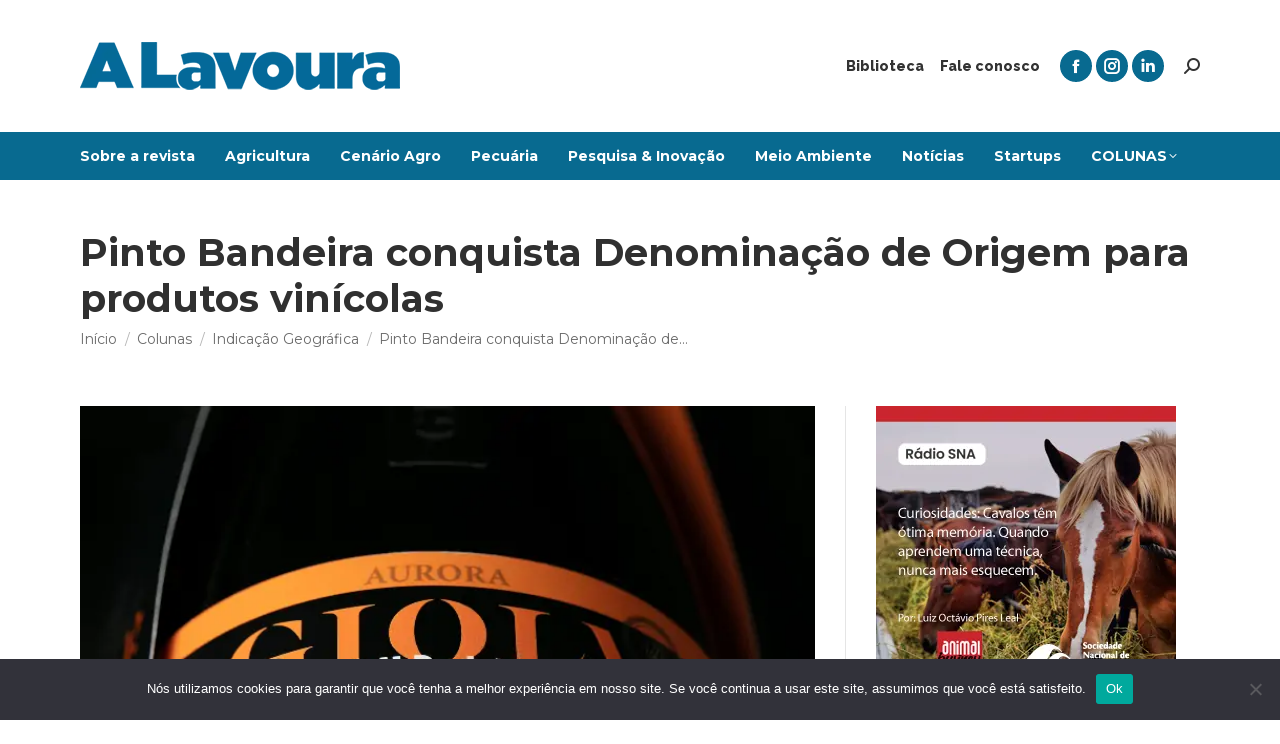

--- FILE ---
content_type: text/html; charset=UTF-8
request_url: https://alavoura.com.br/colunas/indicacao-geografica/pinto-bandeira-conquista-denominacao-de-origem-para-produtos-vinicolas/
body_size: 23171
content:
<!DOCTYPE html>
<!--[if !(IE 6) | !(IE 7) | !(IE 8)  ]><!--><html lang="pt-BR" class="no-js">
<!--<![endif]--><head><meta charset="UTF-8" /><link rel="preconnect" href="https://fonts.gstatic.com/" crossorigin /><meta name="viewport" content="width=device-width, initial-scale=1, maximum-scale=1, user-scalable=0"/><meta name="theme-color" content="#086a90"/><link rel="profile" href="https://gmpg.org/xfn/11" /><meta name='robots' content='index, follow, max-image-preview:large, max-snippet:-1, max-video-preview:-1' /><title>Pinto Bandeira conquista Denominação de Origem para produtos vinícolas - A Lavoura</title><link rel="canonical" href="https://alavoura.com.br/colunas/indicacao-geografica/pinto-bandeira-conquista-denominacao-de-origem-para-produtos-vinicolas/" /><meta property="og:locale" content="pt_BR" /><meta property="og:type" content="article" /><meta property="og:title" content="Pinto Bandeira conquista Denominação de Origem para produtos vinícolas - A Lavoura" /><meta property="og:description" content="Com uvas cultivadas a 730 metros de altitude, Aurora Extra Brut Pinto Bandeira e Gioia Sur Lie Nature passarão a ter o selo O Brasil conquistou a sua segunda Denominação de Origem (DO) para produtos vinícolas, sendo a única no Hemisfério Sul a ter uma certificação exclusiva para espumantes. A aguardada DO Altos de Pinto&hellip;" /><meta property="og:url" content="https://alavoura.com.br/colunas/indicacao-geografica/pinto-bandeira-conquista-denominacao-de-origem-para-produtos-vinicolas/" /><meta property="og:site_name" content="A Lavoura" /><meta property="article:publisher" content="https://www.facebook.com/revista.alavoura/" /><meta property="article:published_time" content="2022-12-07T23:13:08+00:00" /><meta property="og:image" content="https://alavoura.com.br/wp-content/uploads/2022/12/4-IMG_002_fotor.jpg" /><meta property="og:image:width" content="700" /><meta property="og:image:height" content="442" /><meta property="og:image:type" content="image/jpeg" /><meta name="author" content="Andre Casagrande" /><meta name="twitter:card" content="summary_large_image" /><meta name="twitter:label1" content="Escrito por" /><meta name="twitter:data1" content="Andre Casagrande" /><meta name="twitter:label2" content="Est. tempo de leitura" /><meta name="twitter:data2" content="4 minutos" /> <script type="application/ld+json" class="yoast-schema-graph">{"@context":"https://schema.org","@graph":[{"@type":"Article","@id":"https://alavoura.com.br/colunas/indicacao-geografica/pinto-bandeira-conquista-denominacao-de-origem-para-produtos-vinicolas/#article","isPartOf":{"@id":"https://alavoura.com.br/colunas/indicacao-geografica/pinto-bandeira-conquista-denominacao-de-origem-para-produtos-vinicolas/"},"author":{"name":"Andre Casagrande","@id":"https://alavoura.com.br/#/schema/person/ce1a830e4a42b7050282159e53fe299a"},"headline":"Pinto Bandeira conquista Denominação de Origem para produtos vinícolas","datePublished":"2022-12-07T23:13:08+00:00","mainEntityOfPage":{"@id":"https://alavoura.com.br/colunas/indicacao-geografica/pinto-bandeira-conquista-denominacao-de-origem-para-produtos-vinicolas/"},"wordCount":807,"image":{"@id":"https://alavoura.com.br/colunas/indicacao-geografica/pinto-bandeira-conquista-denominacao-de-origem-para-produtos-vinicolas/#primaryimage"},"thumbnailUrl":"https://alavoura.com.br/wp-content/uploads/2022/12/4-IMG_002_fotor.jpg","keywords":["espumante","Produção de vinhos","Uvas","vinhedo"],"articleSection":["Indicação Geográfica"],"inLanguage":"pt-BR"},{"@type":"WebPage","@id":"https://alavoura.com.br/colunas/indicacao-geografica/pinto-bandeira-conquista-denominacao-de-origem-para-produtos-vinicolas/","url":"https://alavoura.com.br/colunas/indicacao-geografica/pinto-bandeira-conquista-denominacao-de-origem-para-produtos-vinicolas/","name":"Pinto Bandeira conquista Denominação de Origem para produtos vinícolas - A Lavoura","isPartOf":{"@id":"https://alavoura.com.br/#website"},"primaryImageOfPage":{"@id":"https://alavoura.com.br/colunas/indicacao-geografica/pinto-bandeira-conquista-denominacao-de-origem-para-produtos-vinicolas/#primaryimage"},"image":{"@id":"https://alavoura.com.br/colunas/indicacao-geografica/pinto-bandeira-conquista-denominacao-de-origem-para-produtos-vinicolas/#primaryimage"},"thumbnailUrl":"https://alavoura.com.br/wp-content/uploads/2022/12/4-IMG_002_fotor.jpg","datePublished":"2022-12-07T23:13:08+00:00","author":{"@id":"https://alavoura.com.br/#/schema/person/ce1a830e4a42b7050282159e53fe299a"},"breadcrumb":{"@id":"https://alavoura.com.br/colunas/indicacao-geografica/pinto-bandeira-conquista-denominacao-de-origem-para-produtos-vinicolas/#breadcrumb"},"inLanguage":"pt-BR","potentialAction":[{"@type":"ReadAction","target":["https://alavoura.com.br/colunas/indicacao-geografica/pinto-bandeira-conquista-denominacao-de-origem-para-produtos-vinicolas/"]}]},{"@type":"ImageObject","inLanguage":"pt-BR","@id":"https://alavoura.com.br/colunas/indicacao-geografica/pinto-bandeira-conquista-denominacao-de-origem-para-produtos-vinicolas/#primaryimage","url":"https://alavoura.com.br/wp-content/uploads/2022/12/4-IMG_002_fotor.jpg","contentUrl":"https://alavoura.com.br/wp-content/uploads/2022/12/4-IMG_002_fotor.jpg","width":700,"height":442,"caption":"Crédito: Vinícola Aurora, divulgação"},{"@type":"BreadcrumbList","@id":"https://alavoura.com.br/colunas/indicacao-geografica/pinto-bandeira-conquista-denominacao-de-origem-para-produtos-vinicolas/#breadcrumb","itemListElement":[{"@type":"ListItem","position":1,"name":"Início","item":"https://alavoura.com.br/"},{"@type":"ListItem","position":2,"name":"A Lavoura &#8211; Matérias recentes","item":"https://alavoura.com.br/materias-recentes/"},{"@type":"ListItem","position":3,"name":"Pinto Bandeira conquista Denominação de Origem para produtos vinícolas"}]},{"@type":"WebSite","@id":"https://alavoura.com.br/#website","url":"https://alavoura.com.br/","name":"A Lavoura","description":"Inteligência em agronegócio desde 1897","potentialAction":[{"@type":"SearchAction","target":{"@type":"EntryPoint","urlTemplate":"https://alavoura.com.br/?s={search_term_string}"},"query-input":{"@type":"PropertyValueSpecification","valueRequired":true,"valueName":"search_term_string"}}],"inLanguage":"pt-BR"},{"@type":"Person","@id":"https://alavoura.com.br/#/schema/person/ce1a830e4a42b7050282159e53fe299a","name":"Andre Casagrande","image":{"@type":"ImageObject","inLanguage":"pt-BR","@id":"https://alavoura.com.br/#/schema/person/image/","url":"https://secure.gravatar.com/avatar/346173c16672595ae3525a667ace651d03b58751f52d2f7deeca773cdd0fb35f?s=96&d=mm&r=g","contentUrl":"https://secure.gravatar.com/avatar/346173c16672595ae3525a667ace651d03b58751f52d2f7deeca773cdd0fb35f?s=96&d=mm&r=g","caption":"Andre Casagrande"},"url":"https://alavoura.com.br/author/andrecgrande/"}]}</script> <link rel='dns-prefetch' href='//www.googletagmanager.com' /><link rel='dns-prefetch' href='//fonts.googleapis.com' /><link rel='dns-prefetch' href='//pagead2.googlesyndication.com' /><link rel="alternate" type="application/rss+xml" title="Feed para A Lavoura &raquo;" href="https://alavoura.com.br/feed/" /><link rel="alternate" type="application/rss+xml" title="Feed de comentários para A Lavoura &raquo;" href="https://alavoura.com.br/comments/feed/" /><link rel="alternate" title="oEmbed (JSON)" type="application/json+oembed" href="https://alavoura.com.br/wp-json/oembed/1.0/embed?url=https%3A%2F%2Falavoura.com.br%2Fcolunas%2Findicacao-geografica%2Fpinto-bandeira-conquista-denominacao-de-origem-para-produtos-vinicolas%2F" /><link rel="alternate" title="oEmbed (XML)" type="text/xml+oembed" href="https://alavoura.com.br/wp-json/oembed/1.0/embed?url=https%3A%2F%2Falavoura.com.br%2Fcolunas%2Findicacao-geografica%2Fpinto-bandeira-conquista-denominacao-de-origem-para-produtos-vinicolas%2F&#038;format=xml" /> <script>WebFontConfig={google:{families:["Raleway:400,600,700,800","Open Sans:400,600,700","Montserrat:400,600,700&display=swap"]}};if ( typeof WebFont === "object" && typeof WebFont.load === "function" ) { WebFont.load( WebFontConfig ); }</script><script data-optimized="1" src="https://alavoura.com.br/wp-content/plugins/litespeed-cache/assets/js/webfontloader.min.js"></script><link data-optimized="2" rel="stylesheet" href="https://alavoura.com.br/wp-content/litespeed/css/49a901fb117d1611a1d72d9dceb11d55.css?ver=91517" /> <script src="https://alavoura.com.br/wp-includes/js/jquery/jquery.min.js" id="jquery-core-js"></script> <script id="cookie-notice-front-js-before">var cnArgs = {"ajaxUrl":"https:\/\/alavoura.com.br\/wp-admin\/admin-ajax.php","nonce":"c513be2399","hideEffect":"fade","position":"bottom","onScroll":false,"onScrollOffset":100,"onClick":false,"cookieName":"cookie_notice_accepted","cookieTime":2592000,"cookieTimeRejected":2592000,"globalCookie":false,"redirection":false,"cache":true,"revokeCookies":false,"revokeCookiesOpt":"automatic"};

//# sourceURL=cookie-notice-front-js-before</script> <script id="dt-above-fold-js-extra">var dtLocal = {"themeUrl":"https://alavoura.com.br/wp-content/themes/dt-the7","passText":"Para ver esse post protegido, insira a senha abaixo:","moreButtonText":{"loading":"Carregando...","loadMore":"Veja mais"},"postID":"29122","ajaxurl":"https://alavoura.com.br/wp-admin/admin-ajax.php","REST":{"baseUrl":"https://alavoura.com.br/wp-json/the7/v1","endpoints":{"sendMail":"/send-mail"}},"contactMessages":{"required":"One or more fields have an error. Please check and try again.","terms":"Please accept the privacy policy.","fillTheCaptchaError":"Please, fill the captcha."},"captchaSiteKey":"","ajaxNonce":"04a4cbeaa8","pageData":"","themeSettings":{"smoothScroll":"off","lazyLoading":false,"desktopHeader":{"height":180},"ToggleCaptionEnabled":"disabled","ToggleCaption":"Navega\u00e7\u00e3o","floatingHeader":{"showAfter":140,"showMenu":false,"height":70,"logo":{"showLogo":true,"html":"\u003Cimg class=\" preload-me\" src=\"https://alavoura.com.br/wp-content/uploads/2018/07/alavoura-logo-280-1.png\" srcset=\"https://alavoura.com.br/wp-content/uploads/2018/07/alavoura-logo-280-1.png 280w\" width=\"280\" height=\"42\"   sizes=\"280px\" alt=\"A Lavoura\" /\u003E","url":"https://alavoura.com.br/"}},"topLine":{"floatingTopLine":{"logo":{"showLogo":false,"html":""}}},"mobileHeader":{"firstSwitchPoint":990,"secondSwitchPoint":700,"firstSwitchPointHeight":60,"secondSwitchPointHeight":60,"mobileToggleCaptionEnabled":"disabled","mobileToggleCaption":"Menu"},"stickyMobileHeaderFirstSwitch":{"logo":{"html":"\u003Cimg class=\" preload-me\" src=\"https://alavoura.com.br/wp-content/uploads/2018/07/alavoura-logo-280.png\" srcset=\"https://alavoura.com.br/wp-content/uploads/2018/07/alavoura-logo-280.png 280w\" width=\"280\" height=\"42\"   sizes=\"280px\" alt=\"A Lavoura\" /\u003E"}},"stickyMobileHeaderSecondSwitch":{"logo":{"html":"\u003Cimg class=\" preload-me\" src=\"https://alavoura.com.br/wp-content/uploads/2018/07/alavoura-logo-280.png\" srcset=\"https://alavoura.com.br/wp-content/uploads/2018/07/alavoura-logo-280.png 280w\" width=\"280\" height=\"42\"   sizes=\"280px\" alt=\"A Lavoura\" /\u003E"}},"sidebar":{"switchPoint":990},"boxedWidth":"1280px"},"VCMobileScreenWidth":"768"};
var dtShare = {"shareButtonText":{"facebook":"Facebook","twitter":"Share on X","pinterest":"Pin it","linkedin":"Linkedin","whatsapp":"Share on Whatsapp"},"overlayOpacity":"85"};
//# sourceURL=dt-above-fold-js-extra</script> 
 <script src="https://www.googletagmanager.com/gtag/js?id=GT-MRQFRMV" id="google_gtagjs-js" async></script> <script id="google_gtagjs-js-after">window.dataLayer = window.dataLayer || [];function gtag(){dataLayer.push(arguments);}
gtag("set","linker",{"domains":["alavoura.com.br"]});
gtag("js", new Date());
gtag("set", "developer_id.dZTNiMT", true);
gtag("config", "GT-MRQFRMV");
//# sourceURL=google_gtagjs-js-after</script> <script></script><link rel="https://api.w.org/" href="https://alavoura.com.br/wp-json/" /><link rel="alternate" title="JSON" type="application/json" href="https://alavoura.com.br/wp-json/wp/v2/posts/29122" /><link rel="EditURI" type="application/rsd+xml" title="RSD" href="https://alavoura.com.br/xmlrpc.php?rsd" /><link rel='shortlink' href='https://alavoura.com.br/?p=29122' /><meta name="generator" content="Site Kit by Google 1.168.0" /><script>document.createElement( "picture" );if(!window.HTMLPictureElement && document.addEventListener) {window.addEventListener("DOMContentLoaded", function() {var s = document.createElement("script");s.src = "https://alavoura.com.br/wp-content/plugins/webp-express/js/picturefill.min.js";document.body.appendChild(s);});}</script> <meta name="google-adsense-platform-account" content="ca-host-pub-2644536267352236"><meta name="google-adsense-platform-domain" content="sitekit.withgoogle.com"><meta name="generator" content="Powered by WPBakery Page Builder - drag and drop page builder for WordPress."/> <script async src="https://pagead2.googlesyndication.com/pagead/js/adsbygoogle.js?client=ca-pub-6491185609744094&amp;host=ca-host-pub-2644536267352236" crossorigin="anonymous"></script> <meta name="generator" content="Powered by Slider Revolution 6.7.38 - responsive, Mobile-Friendly Slider Plugin for WordPress with comfortable drag and drop interface." /> <script type="text/javascript" id="the7-loader-script">document.addEventListener("DOMContentLoaded", function(event) {
	var load = document.getElementById("load");
	if(!load.classList.contains('loader-removed')){
		var removeLoading = setTimeout(function() {
			load.className += " loader-removed";
		}, 300);
	}
});</script> <link rel="icon" href="https://alavoura.com.br/wp-content/uploads/2018/10/cropped-favicon_ps-32x32.png" sizes="32x32" /><link rel="icon" href="https://alavoura.com.br/wp-content/uploads/2018/10/cropped-favicon_ps-192x192.png" sizes="192x192" /><link rel="apple-touch-icon" href="https://alavoura.com.br/wp-content/uploads/2018/10/cropped-favicon_ps-180x180.png" /><meta name="msapplication-TileImage" content="https://alavoura.com.br/wp-content/uploads/2018/10/cropped-favicon_ps-270x270.png" /> <script>function setREVStartSize(e){
			//window.requestAnimationFrame(function() {
				window.RSIW = window.RSIW===undefined ? window.innerWidth : window.RSIW;
				window.RSIH = window.RSIH===undefined ? window.innerHeight : window.RSIH;
				try {
					var pw = document.getElementById(e.c).parentNode.offsetWidth,
						newh;
					pw = pw===0 || isNaN(pw) || (e.l=="fullwidth" || e.layout=="fullwidth") ? window.RSIW : pw;
					e.tabw = e.tabw===undefined ? 0 : parseInt(e.tabw);
					e.thumbw = e.thumbw===undefined ? 0 : parseInt(e.thumbw);
					e.tabh = e.tabh===undefined ? 0 : parseInt(e.tabh);
					e.thumbh = e.thumbh===undefined ? 0 : parseInt(e.thumbh);
					e.tabhide = e.tabhide===undefined ? 0 : parseInt(e.tabhide);
					e.thumbhide = e.thumbhide===undefined ? 0 : parseInt(e.thumbhide);
					e.mh = e.mh===undefined || e.mh=="" || e.mh==="auto" ? 0 : parseInt(e.mh,0);
					if(e.layout==="fullscreen" || e.l==="fullscreen")
						newh = Math.max(e.mh,window.RSIH);
					else{
						e.gw = Array.isArray(e.gw) ? e.gw : [e.gw];
						for (var i in e.rl) if (e.gw[i]===undefined || e.gw[i]===0) e.gw[i] = e.gw[i-1];
						e.gh = e.el===undefined || e.el==="" || (Array.isArray(e.el) && e.el.length==0)? e.gh : e.el;
						e.gh = Array.isArray(e.gh) ? e.gh : [e.gh];
						for (var i in e.rl) if (e.gh[i]===undefined || e.gh[i]===0) e.gh[i] = e.gh[i-1];
											
						var nl = new Array(e.rl.length),
							ix = 0,
							sl;
						e.tabw = e.tabhide>=pw ? 0 : e.tabw;
						e.thumbw = e.thumbhide>=pw ? 0 : e.thumbw;
						e.tabh = e.tabhide>=pw ? 0 : e.tabh;
						e.thumbh = e.thumbhide>=pw ? 0 : e.thumbh;
						for (var i in e.rl) nl[i] = e.rl[i]<window.RSIW ? 0 : e.rl[i];
						sl = nl[0];
						for (var i in nl) if (sl>nl[i] && nl[i]>0) { sl = nl[i]; ix=i;}
						var m = pw>(e.gw[ix]+e.tabw+e.thumbw) ? 1 : (pw-(e.tabw+e.thumbw)) / (e.gw[ix]);
						newh =  (e.gh[ix] * m) + (e.tabh + e.thumbh);
					}
					var el = document.getElementById(e.c);
					if (el!==null && el) el.style.height = newh+"px";
					el = document.getElementById(e.c+"_wrapper");
					if (el!==null && el) {
						el.style.height = newh+"px";
						el.style.display = "block";
					}
				} catch(e){
					console.log("Failure at Presize of Slider:" + e)
				}
			//});
		  };</script> <noscript><style>.wpb_animate_when_almost_visible { opacity: 1; }</style></noscript> <script async src="https://www.googletagmanager.com/gtag/js?id=UA-128782951-1"></script> <script>window.dataLayer = window.dataLayer || [];
  function gtag(){dataLayer.push(arguments);}
  gtag('js', new Date());

  gtag('config', 'UA-128782951-1');</script> <script async src="https://pagead2.googlesyndication.com/pagead/js/adsbygoogle.js?client=ca-pub-6491185609744094"
     crossorigin="anonymous"></script> </head><body id="the7-body" class="wp-singular post-template-default single single-post postid-29122 single-format-standard wp-embed-responsive wp-theme-dt-the7 cookies-not-set no-comments dt-responsive-on right-mobile-menu-close-icon ouside-menu-close-icon mobile-hamburger-close-bg-enable mobile-hamburger-close-bg-hover-enable  fade-medium-mobile-menu-close-icon fade-small-menu-close-icon srcset-enabled btn-flat custom-btn-color custom-btn-hover-color sticky-mobile-header top-header first-switch-logo-left first-switch-menu-right second-switch-logo-center second-switch-menu-right right-mobile-menu layzr-loading-on popup-message-style the7-ver-14.0.1.1 dt-fa-compatibility wpb-js-composer js-comp-ver-8.6.1 vc_responsive"><div id="load" class="spinner-loader"><div class="load-wrap">
<svg width="75px" height="75px" xmlns="http://www.w3.org/2000/svg" viewBox="0 0 100 100" preserveAspectRatio="xMidYMid">
<rect class="the7-spinner-animate-1" rx="5" ry="5" transform="rotate(0 50 50) translate(0 -30)"></rect>
<rect class="the7-spinner-animate-2" rx="5" ry="5" transform="rotate(30 50 50) translate(0 -30)"></rect>
<rect class="the7-spinner-animate-3" rx="5" ry="5" transform="rotate(60 50 50) translate(0 -30)"></rect>
<rect class="the7-spinner-animate-4" rx="5" ry="5" transform="rotate(90 50 50) translate(0 -30)"></rect>
<rect class="the7-spinner-animate-5" rx="5" ry="5" transform="rotate(120 50 50) translate(0 -30)"></rect>
<rect class="the7-spinner-animate-6" rx="5" ry="5" transform="rotate(150 50 50) translate(0 -30)"></rect>
<rect class="the7-spinner-animate-7" rx="5" ry="5" transform="rotate(180 50 50) translate(0 -30)"></rect>
<rect class="the7-spinner-animate-8" rx="5" ry="5" transform="rotate(210 50 50) translate(0 -30)"></rect>
<rect class="the7-spinner-animate-9" rx="5" ry="5" transform="rotate(240 50 50) translate(0 -30)"></rect>
<rect class="the7-spinner-animate-10" rx="5" ry="5" transform="rotate(270 50 50) translate(0 -30)"></rect>
<rect class="the7-spinner-animate-11" rx="5" ry="5" transform="rotate(300 50 50) translate(0 -30)"></rect>
<rect class="the7-spinner-animate-12" rx="5" ry="5" transform="rotate(330 50 50) translate(0 -30)"></rect>
</svg></div></div><div id="page" >
<a class="skip-link screen-reader-text" href="#content">Pular para o conteúdo</a><div class="masthead classic-header left bg-behind-menu widgets full-height shadow-mobile-header-decoration small-mobile-menu-icon mobile-menu-icon-bg-on mobile-menu-icon-hover-bg-on show-sub-menu-on-hover show-device-logo show-mobile-logo" ><div class="top-bar top-bar-empty top-bar-line-hide"><div class="top-bar-bg" ></div><div class="mini-widgets left-widgets"></div><div class="mini-widgets right-widgets"></div></div><header class="header-bar" role="banner"><div class="branding"><div id="site-title" class="assistive-text">A Lavoura</div><div id="site-description" class="assistive-text">Inteligência em agronegócio desde 1897</div>
<a class="" href="https://alavoura.com.br/"><picture><source srcset="https://alavoura.com.br/wp-content/webp-express/webp-images/uploads/2018/07/alavoura-logo-320.png.webp 320w" sizes="320px" type="image/webp"><img data-lazyloaded="1" src="[data-uri]" class=" preload-me webpexpress-processed" data-src="https://alavoura.com.br/wp-content/uploads/2018/07/alavoura-logo-320.png" data-srcset="https://alavoura.com.br/wp-content/uploads/2018/07/alavoura-logo-320.png 320w" width="320" height="48" data-sizes="320px" alt="A Lavoura"></picture><picture><source srcset="https://alavoura.com.br/wp-content/webp-express/webp-images/uploads/2018/07/alavoura-logo-280.png.webp 280w" sizes="280px" type="image/webp"><img data-lazyloaded="1" src="[data-uri]" class="mobile-logo preload-me webpexpress-processed" data-src="https://alavoura.com.br/wp-content/uploads/2018/07/alavoura-logo-280.png" data-srcset="https://alavoura.com.br/wp-content/uploads/2018/07/alavoura-logo-280.png 280w" width="280" height="42" data-sizes="280px" alt="A Lavoura"></picture></a><div class="mini-widgets"></div><div class="mini-widgets"><div class="mini-nav show-on-desktop near-logo-first-switch hide-on-second-switch list-type-menu list-type-menu-first-switch list-type-menu-second-switch"><ul id="top-menu"><li class="menu-item menu-item-type-post_type menu-item-object-page menu-item-6153 first depth-0"><a href='https://alavoura.com.br/biblioteca/' data-level='1'><span class="menu-item-text"><span class="menu-text">Biblioteca</span></span></a></li><li class="menu-item menu-item-type-post_type menu-item-object-page menu-item-1442 last depth-0"><a href='https://alavoura.com.br/contact/' data-level='1'><span class="menu-item-text"><span class="menu-text">Fale conosco</span></span></a></li></ul><div class="menu-select"><span class="customSelect1"><span class="customSelectInner"><i class=" the7-mw-icon-dropdown-menu-bold"></i>Top Menu</span></span></div></div><div class="soc-ico show-on-desktop accent-bg disabled-border border-off hover-accent-bg hover-disabled-border  hover-border-off"><a title="Facebook page opens in new window" href="https://www.facebook.com/revista.alavoura/" target="_blank" class="facebook"><span class="soc-font-icon"></span><span class="screen-reader-text">Facebook page opens in new window</span></a><a title="Instagram page opens in new window" href="https://www.instagram.com/revistaalavoura.sna/" target="_blank" class="instagram"><span class="soc-font-icon"></span><span class="screen-reader-text">Instagram page opens in new window</span></a><a title="Linkedin page opens in new window" href="https://www.linkedin.com/in/revista-a-lavoura-sna/" target="_blank" class="linkedin"><span class="soc-font-icon"></span><span class="screen-reader-text">Linkedin page opens in new window</span></a></div><div class="mini-search show-on-desktop near-logo-first-switch near-logo-second-switch popup-search custom-icon"><form class="searchform mini-widget-searchform" role="search" method="get" action="https://alavoura.com.br/"><div class="screen-reader-text">Buscar</div>
<a href="" class="submit text-disable"><i class=" mw-icon the7-mw-icon-search-bold"></i></a><div class="popup-search-wrap">
<input type="text" aria-label="Search" class="field searchform-s" name="s" value="" placeholder="Type and hit enter …" title="Search form"/>
<a href="" class="search-icon"  aria-label="Search"><i class="the7-mw-icon-search-bold" aria-hidden="true"></i></a></div><input type="submit" class="assistive-text searchsubmit" value="Go!"/></form></div></div></div><nav class="navigation"><ul id="primary-menu" class="main-nav level-arrows-on outside-item-remove-margin"><li class="menu-item menu-item-type-post_type menu-item-object-page menu-item-29995 first depth-0"><a href='https://alavoura.com.br/arevista/' data-level='1'><span class="menu-item-text"><span class="menu-text">Sobre a revista</span></span></a></li><li class="menu-item menu-item-type-post_type menu-item-object-page menu-item-1449 depth-0"><a href='https://alavoura.com.br/agricultura/' data-level='1'><span class="menu-item-text"><span class="menu-text">Agricultura</span></span></a></li><li class="menu-item menu-item-type-post_type menu-item-object-page menu-item-1445 depth-0"><a href='https://alavoura.com.br/cenario-agro/' data-level='1'><span class="menu-item-text"><span class="menu-text">Cenário Agro</span></span></a></li><li class="menu-item menu-item-type-post_type menu-item-object-page menu-item-1448 depth-0"><a href='https://alavoura.com.br/pecuaria/' data-level='1'><span class="menu-item-text"><span class="menu-text">Pecuária</span></span></a></li><li class="menu-item menu-item-type-post_type menu-item-object-page menu-item-1447 depth-0"><a href='https://alavoura.com.br/pesquisa-inovacao/' data-level='1'><span class="menu-item-text"><span class="menu-text">Pesquisa &#038; Inovação</span></span></a></li><li class="menu-item menu-item-type-post_type menu-item-object-page menu-item-1446 depth-0"><a href='https://alavoura.com.br/meio-ambiente/' data-level='1'><span class="menu-item-text"><span class="menu-text">Meio Ambiente</span></span></a></li><li class="menu-item menu-item-type-post_type menu-item-object-page menu-item-1444 depth-0"><a href='https://alavoura.com.br/noticias/' data-level='1'><span class="menu-item-text"><span class="menu-text">Notícias</span></span></a></li><li class="menu-item menu-item-type-post_type menu-item-object-page menu-item-28668 depth-0"><a href='https://alavoura.com.br/agro-startups/' data-level='1'><span class="menu-item-text"><span class="menu-text">Startups</span></span></a></li><li class="menu-item menu-item-type-post_type menu-item-object-page menu-item-has-children menu-item-1443 last has-children depth-0"><a href='https://alavoura.com.br/colunas/' class='not-clickable-item' data-level='1' aria-haspopup='true' aria-expanded='false'><span class="menu-item-text"><span class="menu-text">COLUNAS</span></span></a><ul class="sub-nav" role="group"><li class="menu-item menu-item-type-post_type menu-item-object-page menu-item-27519 first depth-1"><a href='https://alavoura.com.br/colunas/agro-e-gestao-de-risco/' data-level='2'><span class="menu-item-text"><span class="menu-text">Agro e Gestão de Risco</span></span></a></li><li class="menu-item menu-item-type-post_type menu-item-object-page menu-item-4821 depth-1"><a href='https://alavoura.com.br/colunas/agro-inteligencia/' data-level='2'><span class="menu-item-text"><span class="menu-text">Agro Inteligência</span></span></a></li><li class="menu-item menu-item-type-post_type menu-item-object-page menu-item-27350 depth-1"><a href='https://alavoura.com.br/colunas/a-lavoura-entrevista/' data-level='2'><span class="menu-item-text"><span class="menu-text">A Lavoura Entrevista</span></span></a></li><li class="menu-item menu-item-type-post_type menu-item-object-page menu-item-1450 depth-1"><a href='https://alavoura.com.br/colunas/alimentacao-nutricao/' data-level='2'><span class="menu-item-text"><span class="menu-text">Alimentação &#038; Nutrição</span></span></a></li><li class="menu-item menu-item-type-post_type menu-item-object-page menu-item-15907 depth-1"><a href='https://alavoura.com.br/colunas/flores-jardins/' data-level='2'><span class="menu-item-text"><span class="menu-text">Flores &#038; Jardins</span></span></a></li><li class="menu-item menu-item-type-post_type menu-item-object-page menu-item-37172 depth-1"><a href='https://alavoura.com.br/colunas/gente-do-campo/' data-level='2'><span class="menu-item-text"><span class="menu-text">Gente do Campo</span></span></a></li><li class="menu-item menu-item-type-post_type menu-item-object-page menu-item-1452 depth-1"><a href='https://alavoura.com.br/colunas/indicacao-geografica/' data-level='2'><span class="menu-item-text"><span class="menu-text">Indicação Geográfica</span></span></a></li><li class="menu-item menu-item-type-post_type menu-item-object-page menu-item-1453 depth-1"><a href='https://alavoura.com.br/colunas/organicos/' data-level='2'><span class="menu-item-text"><span class="menu-text">Orgânicos</span></span></a></li><li class="menu-item menu-item-type-post_type menu-item-object-page menu-item-1454 depth-1"><a href='https://alavoura.com.br/colunas/panorama/' data-level='2'><span class="menu-item-text"><span class="menu-text">Panorama</span></span></a></li><li class="menu-item menu-item-type-post_type menu-item-object-page menu-item-1455 depth-1"><a href='https://alavoura.com.br/colunas/pet-cia/' data-level='2'><span class="menu-item-text"><span class="menu-text">Pet &#038; Cia</span></span></a></li><li class="menu-item menu-item-type-post_type menu-item-object-page menu-item-27349 depth-1"><a href='https://alavoura.com.br/colunas/turismo-rural/' data-level='2'><span class="menu-item-text"><span class="menu-text">Turismo Rural</span></span></a></li></ul></li></ul></nav></header></div><div role="navigation" aria-label="Main Menu" class="dt-mobile-header mobile-menu-show-divider"><div class="dt-close-mobile-menu-icon" aria-label="Close" role="button" tabindex="0"><div class="close-line-wrap"><span class="close-line"></span><span class="close-line"></span><span class="close-line"></span></div></div><ul id="mobile-menu" class="mobile-main-nav"><li class="menu-item menu-item-type-post_type menu-item-object-page menu-item-29995 first depth-0"><a href='https://alavoura.com.br/arevista/' data-level='1'><span class="menu-item-text"><span class="menu-text">Sobre a revista</span></span></a></li><li class="menu-item menu-item-type-post_type menu-item-object-page menu-item-1449 depth-0"><a href='https://alavoura.com.br/agricultura/' data-level='1'><span class="menu-item-text"><span class="menu-text">Agricultura</span></span></a></li><li class="menu-item menu-item-type-post_type menu-item-object-page menu-item-1445 depth-0"><a href='https://alavoura.com.br/cenario-agro/' data-level='1'><span class="menu-item-text"><span class="menu-text">Cenário Agro</span></span></a></li><li class="menu-item menu-item-type-post_type menu-item-object-page menu-item-1448 depth-0"><a href='https://alavoura.com.br/pecuaria/' data-level='1'><span class="menu-item-text"><span class="menu-text">Pecuária</span></span></a></li><li class="menu-item menu-item-type-post_type menu-item-object-page menu-item-1447 depth-0"><a href='https://alavoura.com.br/pesquisa-inovacao/' data-level='1'><span class="menu-item-text"><span class="menu-text">Pesquisa &#038; Inovação</span></span></a></li><li class="menu-item menu-item-type-post_type menu-item-object-page menu-item-1446 depth-0"><a href='https://alavoura.com.br/meio-ambiente/' data-level='1'><span class="menu-item-text"><span class="menu-text">Meio Ambiente</span></span></a></li><li class="menu-item menu-item-type-post_type menu-item-object-page menu-item-1444 depth-0"><a href='https://alavoura.com.br/noticias/' data-level='1'><span class="menu-item-text"><span class="menu-text">Notícias</span></span></a></li><li class="menu-item menu-item-type-post_type menu-item-object-page menu-item-28668 depth-0"><a href='https://alavoura.com.br/agro-startups/' data-level='1'><span class="menu-item-text"><span class="menu-text">Startups</span></span></a></li><li class="menu-item menu-item-type-post_type menu-item-object-page menu-item-has-children menu-item-1443 last has-children depth-0"><a href='https://alavoura.com.br/colunas/' class='not-clickable-item' data-level='1' aria-haspopup='true' aria-expanded='false'><span class="menu-item-text"><span class="menu-text">COLUNAS</span></span></a><ul class="sub-nav" role="group"><li class="menu-item menu-item-type-post_type menu-item-object-page menu-item-27519 first depth-1"><a href='https://alavoura.com.br/colunas/agro-e-gestao-de-risco/' data-level='2'><span class="menu-item-text"><span class="menu-text">Agro e Gestão de Risco</span></span></a></li><li class="menu-item menu-item-type-post_type menu-item-object-page menu-item-4821 depth-1"><a href='https://alavoura.com.br/colunas/agro-inteligencia/' data-level='2'><span class="menu-item-text"><span class="menu-text">Agro Inteligência</span></span></a></li><li class="menu-item menu-item-type-post_type menu-item-object-page menu-item-27350 depth-1"><a href='https://alavoura.com.br/colunas/a-lavoura-entrevista/' data-level='2'><span class="menu-item-text"><span class="menu-text">A Lavoura Entrevista</span></span></a></li><li class="menu-item menu-item-type-post_type menu-item-object-page menu-item-1450 depth-1"><a href='https://alavoura.com.br/colunas/alimentacao-nutricao/' data-level='2'><span class="menu-item-text"><span class="menu-text">Alimentação &#038; Nutrição</span></span></a></li><li class="menu-item menu-item-type-post_type menu-item-object-page menu-item-15907 depth-1"><a href='https://alavoura.com.br/colunas/flores-jardins/' data-level='2'><span class="menu-item-text"><span class="menu-text">Flores &#038; Jardins</span></span></a></li><li class="menu-item menu-item-type-post_type menu-item-object-page menu-item-37172 depth-1"><a href='https://alavoura.com.br/colunas/gente-do-campo/' data-level='2'><span class="menu-item-text"><span class="menu-text">Gente do Campo</span></span></a></li><li class="menu-item menu-item-type-post_type menu-item-object-page menu-item-1452 depth-1"><a href='https://alavoura.com.br/colunas/indicacao-geografica/' data-level='2'><span class="menu-item-text"><span class="menu-text">Indicação Geográfica</span></span></a></li><li class="menu-item menu-item-type-post_type menu-item-object-page menu-item-1453 depth-1"><a href='https://alavoura.com.br/colunas/organicos/' data-level='2'><span class="menu-item-text"><span class="menu-text">Orgânicos</span></span></a></li><li class="menu-item menu-item-type-post_type menu-item-object-page menu-item-1454 depth-1"><a href='https://alavoura.com.br/colunas/panorama/' data-level='2'><span class="menu-item-text"><span class="menu-text">Panorama</span></span></a></li><li class="menu-item menu-item-type-post_type menu-item-object-page menu-item-1455 depth-1"><a href='https://alavoura.com.br/colunas/pet-cia/' data-level='2'><span class="menu-item-text"><span class="menu-text">Pet &#038; Cia</span></span></a></li><li class="menu-item menu-item-type-post_type menu-item-object-page menu-item-27349 depth-1"><a href='https://alavoura.com.br/colunas/turismo-rural/' data-level='2'><span class="menu-item-text"><span class="menu-text">Turismo Rural</span></span></a></li></ul></li></ul><div class='mobile-mini-widgets-in-menu'></div></div><div class="page-title content-left disabled-bg breadcrumbs-mobile-off page-title-responsive-enabled"><div class="wf-wrap"><div class="page-title-head hgroup"><h1 class="entry-title">Pinto Bandeira conquista Denominação de Origem para produtos vinícolas</h1></div><div class="page-title-breadcrumbs"><div class="assistive-text">Você está aqui:</div><ol class="breadcrumbs text-small" itemscope itemtype="https://schema.org/BreadcrumbList"><li itemprop="itemListElement" itemscope itemtype="https://schema.org/ListItem"><a itemprop="item" href="https://alavoura.com.br/" title="Início"><span itemprop="name">Início</span></a><meta itemprop="position" content="1" /></li><li itemprop="itemListElement" itemscope itemtype="https://schema.org/ListItem"><a itemprop="item" href="https://alavoura.com.br/category/colunas/" title="Colunas"><span itemprop="name">Colunas</span></a><meta itemprop="position" content="2" /></li><li itemprop="itemListElement" itemscope itemtype="https://schema.org/ListItem"><a itemprop="item" href="https://alavoura.com.br/category/colunas/indicacao-geografica/" title="Indicação Geográfica"><span itemprop="name">Indicação Geográfica</span></a><meta itemprop="position" content="3" /></li><li class="current" itemprop="itemListElement" itemscope itemtype="https://schema.org/ListItem"><span itemprop="name">Pinto Bandeira conquista Denominação de&hellip;</span><meta itemprop="position" content="4" /></li></ol></div></div></div><div id="main" class="sidebar-right sidebar-divider-vertical"><div class="main-gradient"></div><div class="wf-wrap"><div class="wf-container-main"><div id="content" class="content" role="main"><article id="post-29122" class="single-postlike post-29122 post type-post status-publish format-standard has-post-thumbnail category-indicacao-geografica tag-espumante tag-producao-de-vinhos tag-uvas tag-vinhedo category-33 description-off"><div class="post-thumbnail"><img class="preload-me lazy-load aspect" src="data:image/svg+xml,%3Csvg%20xmlns%3D&#39;http%3A%2F%2Fwww.w3.org%2F2000%2Fsvg&#39;%20viewBox%3D&#39;0%200%20700%20442&#39;%2F%3E" data-src="https://alavoura.com.br/wp-content/uploads/2022/12/4-IMG_002_fotor.jpg" data-srcset="https://alavoura.com.br/wp-content/uploads/2022/12/4-IMG_002_fotor.jpg 700w" loading="eager" style="--ratio: 700 / 442" sizes="(max-width: 700px) 100vw, 700px" width="700" height="442"  title="4 &#8211; IMG_002_fotor" alt="" /></div><div class="entry-content"><blockquote><p><em>Com uvas cultivadas a 730 metros de altitude, Aurora Extra Brut Pinto Bandeira e Gioia Sur Lie Nature passarão a ter o selo</em></p></blockquote><p>O Brasil conquistou a sua segunda Denominação de Origem (DO) para produtos vinícolas, sendo a única no Hemisfério Sul a ter uma certificação exclusiva para espumantes. A aguardada DO Altos de Pinto Bandeira foi publicada dia 29 de novembro, pelo Instituto Nacional de Propriedade Industrial (INPI), e tem entre os rótulos os premiados espumantes Aurora Extra Brut Pinto Bandeira (preço médio R$ 100) e Gioia Sur Lie Nature (preço médio R$ 150), ambos da da Vinícola Aurora.</p><p>Além da DO, a região obteve ainda em 2010 o selo de Indicação de Procedência (IP) Pinto Bandeira, que agora será restrita apenas para vinhos finos tranquilos. A Vinícola Aurora também possui a certificação para a linha de vinhos homônima, nas variedades Pinot Noir, Chardonnay e o recém-lançado Riesling Itálico.</p><p>Ambos os projetos de Indicação Geográficas (IP e DO) foram coordenados pela Embrapa Uva e Vinho, a partir da demanda da Associação dos Produtores de Vinho de Pinto Bandeira (Asprovinho). A pesquisa de estruturação da DO começou em 2016, tendo seus documentos protocolados no INPI em 2021. Além da Aurora, integram o rol de produtos validados os espumantes das vinícolas Don Giovanni, Família Geisse e Valmarino.</p><div id="attachment_29124" style="width: 710px" class="wp-caption aligncenter"><picture><source srcset="https://alavoura.com.br/wp-content/webp-express/webp-images/uploads/2022/12/3-IMG_001_fotor.jpg.webp 700w, https://alavoura.com.br/wp-content/webp-express/webp-images/uploads/2022/12/3-IMG_001_fotor-300x189.jpg.webp 300w" sizes="(max-width: 700px) 100vw, 700px" type="image/webp"><img data-lazyloaded="1" src="[data-uri]" fetchpriority="high" decoding="async" aria-describedby="caption-attachment-29124" class="wp-image-29124 size-full webpexpress-processed" data-src="https://alavoura.com.br/wp-content/uploads/2022/12/3-IMG_001_fotor.jpg" alt="" width="700" height="442" data-srcset="https://alavoura.com.br/wp-content/uploads/2022/12/3-IMG_001_fotor.jpg 700w, https://alavoura.com.br/wp-content/uploads/2022/12/3-IMG_001_fotor-300x189.jpg 300w" data-sizes="(max-width: 700px) 100vw, 700px"></picture><p id="caption-attachment-29124" class="wp-caption-text">Uvas são cultivadas a 730 metros de altitude e bebidas são elaboradas pelo método tradicional. Crédito: Vinícola Aurora, divulgação</p></div><p>“É um feito histórico, de repercussão mundial, pois somos a única DO exclusiva para espumantes do Hemisfério Sul. Quem diria que um local totalmente ‘virgem’, que recebeu seus primeiros imigrantes em 1875, teve seu terroir descoberto para a produção de uma bebida extraordinária e versátil, que são os espumantes”, disse Rodrigo Arpini Valerio, gerente de Marketing da Vinícola Aurora, que presidia a Asprovinho no ano em que o pedido foi entregue ao INPI.</p><p>O executivo explica que, para o consumidor, a DO Altos de Pinto Bandeira será mais uma garantia de qualidade e de segurança de que as regras e processos serão cada vez mais respeitados na elaboração das borbulhas. No caso da Aurora, as uvas são cultivadas a 730 metros de altitude sobre o nível do mar, numa área de 24 hectares, sendo 15 deles com vinhedos</p><p>“Cada garrafa aberta de espumante DO Altos de Pinto Bandeira será uma experiência única, uma viagem ao local onde são elaborados, uma paisagem única, um clima e uma terra singulares. É a união do trabalho humano para tornar tudo único”, destaca Valerio.</p><h3><strong>Delimitações da DO </strong></h3><p>A DO Altos de Pinto Bandeira é exclusiva para espumantes elaborados com uvas das variedades Chardonnay, Pinot Noir e Riesling Itálico, cultivadas em espaldeira na região demarcada. São 65km² de área contínua, dos quais 76,6% localizada no município de Pinto Bandeira, 19% em Farroupilha e 4,4% em Bento Gonçalves, todos na Serra Gaúcha.</p><div id="attachment_29125" style="width: 452px" class="wp-caption alignleft"><picture><source srcset="https://alavoura.com.br/wp-content/webp-express/webp-images/uploads/2022/12/1-MG_003_fotor.jpg.webp 442w, https://alavoura.com.br/wp-content/webp-express/webp-images/uploads/2022/12/1-MG_003_fotor-158x250.jpg.webp 158w" sizes="(max-width: 442px) 100vw, 442px" type="image/webp"><img data-lazyloaded="1" src="[data-uri]" decoding="async" aria-describedby="caption-attachment-29125" class="wp-image-29125 size-full webpexpress-processed" data-src="https://alavoura.com.br/wp-content/uploads/2022/12/1-MG_003_fotor.jpg" alt="" width="442" height="700" data-srcset="https://alavoura.com.br/wp-content/uploads/2022/12/1-MG_003_fotor.jpg 442w, https://alavoura.com.br/wp-content/uploads/2022/12/1-MG_003_fotor-158x250.jpg 158w" data-sizes="(max-width: 442px) 100vw, 442px"></picture><p id="caption-attachment-29125" class="wp-caption-text">Aurora Extra Brut Pinto Bandeira e Gioia Sur Lie Nature, da Vinícola Aurora, fazem parte da DO Altos de Pinto Bandeira, exclusiva para espumantes. Crédito: Vinícola Aurora, divulgação</p></div><p>Os produtos devem cumprir diversos requisitos, como fabricação pelo método tradicional (segunda fermentação na garrafa), prensagem exclusivamente com uvas não desengaçadas, tempo mínimo superior a 12 meses para o período que vai da tirage (colocação do licor de tiragem) até o dégorgement (eliminação dos sedimentos de leveduras &#8211; líes, depositados no bico da garrafa). Além disso, precisam apresentar padrões físico-químicos específicos e ter a tipicidade comprovada por degustação dos espumantes finos realizada às cegas.</p><p>“Pinto Bandeira já possuía a Indicação de Procedência, sendo que a Denominação de Origem vem para coroar um trabalho coletivo. Os produtos da DO expressam tipicidade associada à região de produção, incluindo clima e solo, técnicas de produção vitícola, favorecida pela alta especialização na elaboração dos espumantes”, explica o pesquisador Jorge Tonietto, da Embrapa Uva e Vinho, que liderou todo o projeto de pesquisa. “As Indicações Geográficas vieram para conferir reputação, valor e identidade a um produto de uma origem específica.”</p><p>A estruturação da DO Altos de Pinto Bandeira foi coordenada e financiada pela Embrapa Uva e Vinho, com a participação da Embrapa Clima Temperado, da Universidade de Caxias do Sul (UCS), da Universidade Federal do Rio Grande do Sul (UFRGS) e da Asprovinho.</p><h5>Com informações a assessoria de imprensa</h5></div><div class="post-meta wf-mobile-collapsed"><div class="entry-meta"><span class="category-link">Categoria:&nbsp;<a href="https://alavoura.com.br/category/colunas/indicacao-geografica/" >Indicação Geográfica</a></span><a href="https://alavoura.com.br/2022/12/07/" title="20:13" class="data-link" rel="bookmark"><time class="entry-date updated" datetime="2022-12-07T20:13:08-03:00">07/12/2022</time></a></div><div class="entry-tags">Tags:&nbsp;<a href="https://alavoura.com.br/tag/espumante/" rel="tag">espumante</a><a href="https://alavoura.com.br/tag/producao-de-vinhos/" rel="tag">Produção de vinhos</a><a href="https://alavoura.com.br/tag/uvas/" rel="tag">Uvas</a><a href="https://alavoura.com.br/tag/vinhedo/" rel="tag">vinhedo</a></div></div><div class="single-share-box"><div class="share-link-description"><span class="share-link-icon"><svg version="1.1" xmlns="http://www.w3.org/2000/svg" xmlns:xlink="http://www.w3.org/1999/xlink" x="0px" y="0px" viewBox="0 0 16 16" style="enable-background:new 0 0 16 16;" xml:space="preserve"><path d="M11,2.5C11,1.1,12.1,0,13.5,0S16,1.1,16,2.5C16,3.9,14.9,5,13.5,5c-0.7,0-1.4-0.3-1.9-0.9L4.9,7.2c0.2,0.5,0.2,1,0,1.5l6.7,3.1c0.9-1,2.5-1.2,3.5-0.3s1.2,2.5,0.3,3.5s-2.5,1.2-3.5,0.3c-0.8-0.7-1.1-1.7-0.8-2.6L4.4,9.6c-0.9,1-2.5,1.2-3.5,0.3s-1.2-2.5-0.3-3.5s2.5-1.2,3.5-0.3c0.1,0.1,0.2,0.2,0.3,0.3l6.7-3.1C11,3,11,2.8,11,2.5z"/></svg></span>Compartilhe nas redes sociais</div><div class="share-buttons">
<a class="facebook" href="https://www.facebook.com/sharer.php?u=https%3A%2F%2Falavoura.com.br%2Fcolunas%2Findicacao-geografica%2Fpinto-bandeira-conquista-denominacao-de-origem-para-produtos-vinicolas%2F&#038;t=Pinto+Bandeira+conquista+Denomina%C3%A7%C3%A3o+de+Origem+para+produtos+vin%C3%ADcolas" title="Facebook" target="_blank" ><svg xmlns="http://www.w3.org/2000/svg" width="16" height="16" fill="currentColor" class="bi bi-facebook" viewBox="0 0 16 16"><path d="M16 8.049c0-4.446-3.582-8.05-8-8.05C3.58 0-.002 3.603-.002 8.05c0 4.017 2.926 7.347 6.75 7.951v-5.625h-2.03V8.05H6.75V6.275c0-2.017 1.195-3.131 3.022-3.131.876 0 1.791.157 1.791.157v1.98h-1.009c-.993 0-1.303.621-1.303 1.258v1.51h2.218l-.354 2.326H9.25V16c3.824-.604 6.75-3.934 6.75-7.951z"/></svg><span class="soc-font-icon"></span><span class="social-text">Share on Facebook</span><span class="screen-reader-text">Share on Facebook</span></a>
<a class="twitter" href="https://twitter.com/share?url=https%3A%2F%2Falavoura.com.br%2Fcolunas%2Findicacao-geografica%2Fpinto-bandeira-conquista-denominacao-de-origem-para-produtos-vinicolas%2F&#038;text=Pinto+Bandeira+conquista+Denomina%C3%A7%C3%A3o+de+Origem+para+produtos+vin%C3%ADcolas" title="X" target="_blank" ><svg xmlns="http://www.w3.org/2000/svg" width="16" height="16" viewBox="0 0 512 512" fill="currentColor"><path d="M389.2 48h70.6L305.6 224.2 487 464H345L233.7 318.6 106.5 464H35.8L200.7 275.5 26.8 48H172.4L272.9 180.9 389.2 48zM364.4 421.8h39.1L151.1 88h-42L364.4 421.8z"/></svg><span class="soc-font-icon"></span><span class="social-text">Share on X</span><span class="screen-reader-text">Share on X</span></a>
<a class="whatsapp" href="https://api.whatsapp.com/send?text=Pinto%20Bandeira%20conquista%20Denomina%C3%A7%C3%A3o%20de%20Origem%20para%20produtos%20vin%C3%ADcolas%20-%20https%3A%2F%2Falavoura.com.br%2Fcolunas%2Findicacao-geografica%2Fpinto-bandeira-conquista-denominacao-de-origem-para-produtos-vinicolas%2F" title="WhatsApp" target="_blank"  data-action="share/whatsapp/share"><svg xmlns="http://www.w3.org/2000/svg" width="16" height="16" fill="currentColor" class="bi bi-whatsapp" viewBox="0 0 16 16"><path d="M13.601 2.326A7.854 7.854 0 0 0 7.994 0C3.627 0 .068 3.558.064 7.926c0 1.399.366 2.76 1.057 3.965L0 16l4.204-1.102a7.933 7.933 0 0 0 3.79.965h.004c4.368 0 7.926-3.558 7.93-7.93A7.898 7.898 0 0 0 13.6 2.326zM7.994 14.521a6.573 6.573 0 0 1-3.356-.92l-.24-.144-2.494.654.666-2.433-.156-.251a6.56 6.56 0 0 1-1.007-3.505c0-3.626 2.957-6.584 6.591-6.584a6.56 6.56 0 0 1 4.66 1.931 6.557 6.557 0 0 1 1.928 4.66c-.004 3.639-2.961 6.592-6.592 6.592zm3.615-4.934c-.197-.099-1.17-.578-1.353-.646-.182-.065-.315-.099-.445.099-.133.197-.513.646-.627.775-.114.133-.232.148-.43.05-.197-.1-.836-.308-1.592-.985-.59-.525-.985-1.175-1.103-1.372-.114-.198-.011-.304.088-.403.087-.088.197-.232.296-.346.1-.114.133-.198.198-.33.065-.134.034-.248-.015-.347-.05-.099-.445-1.076-.612-1.47-.16-.389-.323-.335-.445-.34-.114-.007-.247-.007-.38-.007a.729.729 0 0 0-.529.247c-.182.198-.691.677-.691 1.654 0 .977.71 1.916.81 2.049.098.133 1.394 2.132 3.383 2.992.47.205.84.326 1.129.418.475.152.904.129 1.246.08.38-.058 1.171-.48 1.338-.943.164-.464.164-.86.114-.943-.049-.084-.182-.133-.38-.232z"/></svg><span class="soc-font-icon"></span><span class="social-text">Share on WhatsApp</span><span class="screen-reader-text">Share on WhatsApp</span></a>
<a class="linkedin" href="https://www.linkedin.com/shareArticle?mini=true&#038;url=https%3A%2F%2Falavoura.com.br%2Fcolunas%2Findicacao-geografica%2Fpinto-bandeira-conquista-denominacao-de-origem-para-produtos-vinicolas%2F&#038;title=Pinto%20Bandeira%20conquista%20Denomina%C3%A7%C3%A3o%20de%20Origem%20para%20produtos%20vin%C3%ADcolas&#038;summary=&#038;source=A%20Lavoura" title="LinkedIn" target="_blank" ><svg xmlns="http://www.w3.org/2000/svg" width="16" height="16" fill="currentColor" class="bi bi-linkedin" viewBox="0 0 16 16"><path d="M0 1.146C0 .513.526 0 1.175 0h13.65C15.474 0 16 .513 16 1.146v13.708c0 .633-.526 1.146-1.175 1.146H1.175C.526 16 0 15.487 0 14.854V1.146zm4.943 12.248V6.169H2.542v7.225h2.401zm-1.2-8.212c.837 0 1.358-.554 1.358-1.248-.015-.709-.52-1.248-1.342-1.248-.822 0-1.359.54-1.359 1.248 0 .694.521 1.248 1.327 1.248h.016zm4.908 8.212V9.359c0-.216.016-.432.08-.586.173-.431.568-.878 1.232-.878.869 0 1.216.662 1.216 1.634v3.865h2.401V9.25c0-2.22-1.184-3.252-2.764-3.252-1.274 0-1.845.7-2.165 1.193v.025h-.016a5.54 5.54 0 0 1 .016-.025V6.169h-2.4c.03.678 0 7.225 0 7.225h2.4z"/></svg><span class="soc-font-icon"></span><span class="social-text">Share on LinkedIn</span><span class="screen-reader-text">Share on LinkedIn</span></a></div></div><div class="single-related-posts"><h3>Conteúdos relacionados</h3><section class="items-grid"><div class=" related-item"><article class="post-format-standard"><div class="mini-post-img"><a class="alignleft post-rollover layzr-bg" href="https://alavoura.com.br/colunas/indicacao-geografica/castanha-de-caju-do-rio-grande-do-norte-conquista-indicacao-geografica/" aria-label="Post image"><img class="preload-me lazy-load aspect" src="data:image/svg+xml,%3Csvg%20xmlns%3D&#39;http%3A%2F%2Fwww.w3.org%2F2000%2Fsvg&#39;%20viewBox%3D&#39;0%200%20110%2080&#39;%2F%3E" data-src="https://alavoura.com.br/wp-content/uploads/2025/12/0-FOTO-ABRE-cashew-cores-1549580_1280-Copia-1-110x80.jpg" data-srcset="https://alavoura.com.br/wp-content/uploads/2025/12/0-FOTO-ABRE-cashew-cores-1549580_1280-Copia-1-110x80.jpg 110w, https://alavoura.com.br/wp-content/uploads/2025/12/0-FOTO-ABRE-cashew-cores-1549580_1280-Copia-1-220x160.jpg 220w" loading="eager" style="--ratio: 110 / 80" sizes="(max-width: 110px) 100vw, 110px" width="110" height="80"  alt="" /></a></div><div class="post-content"><a href="https://alavoura.com.br/colunas/indicacao-geografica/castanha-de-caju-do-rio-grande-do-norte-conquista-indicacao-geografica/">Castanha de caju do Rio Grande do Norte conquista Indicação Geográfica</a><br /><time class="text-secondary" datetime="2025-12-04T18:18:32-03:00">04/12/2025</time></div></article></div><div class=" related-item"><article class="post-format-standard"><div class="mini-post-img"><a class="alignleft post-rollover layzr-bg" href="https://alavoura.com.br/colunas/indicacao-geografica/mel-do-vale-do-paraiba-e-a-10a-indicacao-geografica-de-sao-paulo/" aria-label="Post image"><img class="preload-me lazy-load aspect" src="data:image/svg+xml,%3Csvg%20xmlns%3D&#39;http%3A%2F%2Fwww.w3.org%2F2000%2Fsvg&#39;%20viewBox%3D&#39;0%200%20110%2080&#39;%2F%3E" data-src="https://alavoura.com.br/wp-content/uploads/2025/09/0-FOTO-ABRE-Mel-Vale-Paraiba-IG-Copia-110x80.png" data-srcset="https://alavoura.com.br/wp-content/uploads/2025/09/0-FOTO-ABRE-Mel-Vale-Paraiba-IG-Copia-110x80.png 110w, https://alavoura.com.br/wp-content/uploads/2025/09/0-FOTO-ABRE-Mel-Vale-Paraiba-IG-Copia-220x160.png 220w" loading="eager" style="--ratio: 110 / 80" sizes="(max-width: 110px) 100vw, 110px" width="110" height="80"  alt="" /></a></div><div class="post-content"><a href="https://alavoura.com.br/colunas/indicacao-geografica/mel-do-vale-do-paraiba-e-a-10a-indicacao-geografica-de-sao-paulo/">Mel do Vale do Paraíba é a 10ª Indicação Geográfica de São Paulo</a><br /><time class="text-secondary" datetime="2025-09-18T03:41:22-03:00">18/09/2025</time></div></article></div><div class=" related-item"><article class="post-format-standard"><div class="mini-post-img"><a class="alignleft post-rollover layzr-bg" href="https://alavoura.com.br/colunas/indicacao-geografica/tangerina-de-cerro-azul-e-a-mais-nova-indicacao-geografica-do-parana/" aria-label="Post image"><img class="preload-me lazy-load aspect" src="data:image/svg+xml,%3Csvg%20xmlns%3D&#39;http%3A%2F%2Fwww.w3.org%2F2000%2Fsvg&#39;%20viewBox%3D&#39;0%200%20110%2080&#39;%2F%3E" data-src="https://alavoura.com.br/wp-content/uploads/2025/07/ponkan-de-Cerro-Azul-Gilson-Abreu-AEN-Parana-editado-110x80.png" data-srcset="https://alavoura.com.br/wp-content/uploads/2025/07/ponkan-de-Cerro-Azul-Gilson-Abreu-AEN-Parana-editado-110x80.png 110w, https://alavoura.com.br/wp-content/uploads/2025/07/ponkan-de-Cerro-Azul-Gilson-Abreu-AEN-Parana-editado-220x160.png 220w" loading="eager" style="--ratio: 110 / 80" sizes="(max-width: 110px) 100vw, 110px" width="110" height="80"  alt="" /></a></div><div class="post-content"><a href="https://alavoura.com.br/colunas/indicacao-geografica/tangerina-de-cerro-azul-e-a-mais-nova-indicacao-geografica-do-parana/">Tangerina de Cerro Azul é a mais nova Indicação Geográfica do Paraná</a><br /><time class="text-secondary" datetime="2025-07-31T12:14:31-03:00">31/07/2025</time></div></article></div><div class=" related-item"><article class="post-format-standard"><div class="mini-post-img"><a class="alignleft post-rollover layzr-bg" href="https://alavoura.com.br/colunas/indicacao-geografica/cafe-de-mandaguari-e-a-20a-indicacao-geografica-do-parana/" aria-label="Post image"><img class="preload-me lazy-load aspect" src="data:image/svg+xml,%3Csvg%20xmlns%3D&#39;http%3A%2F%2Fwww.w3.org%2F2000%2Fsvg&#39;%20viewBox%3D&#39;0%200%20110%2080&#39;%2F%3E" data-src="https://alavoura.com.br/wp-content/uploads/2025/07/Em-Mandaguari-o-cafe-e-tradicao-e-resistencia.-Foto-Divulgacao-editado-110x80.png" data-srcset="https://alavoura.com.br/wp-content/uploads/2025/07/Em-Mandaguari-o-cafe-e-tradicao-e-resistencia.-Foto-Divulgacao-editado-110x80.png 110w, https://alavoura.com.br/wp-content/uploads/2025/07/Em-Mandaguari-o-cafe-e-tradicao-e-resistencia.-Foto-Divulgacao-editado-220x160.png 220w" loading="eager" style="--ratio: 110 / 80" sizes="(max-width: 110px) 100vw, 110px" width="110" height="80"  alt="" /></a></div><div class="post-content"><a href="https://alavoura.com.br/colunas/indicacao-geografica/cafe-de-mandaguari-e-a-20a-indicacao-geografica-do-parana/">Café de Mandaguari é a 20ª Indicação Geográfica do Paraná</a><br /><time class="text-secondary" datetime="2025-07-09T11:59:30-03:00">09/07/2025</time></div></article></div><div class=" related-item"><article class="post-format-standard"><div class="mini-post-img"><a class="alignleft post-rollover layzr-bg" href="https://alavoura.com.br/colunas/indicacao-geografica/carne-de-onca-de-curitiba-conquista-a-indicacao-geografica/" aria-label="Post image"><img class="preload-me lazy-load aspect" src="data:image/svg+xml,%3Csvg%20xmlns%3D&#39;http%3A%2F%2Fwww.w3.org%2F2000%2Fsvg&#39;%20viewBox%3D&#39;0%200%20110%2080&#39;%2F%3E" data-src="https://alavoura.com.br/wp-content/uploads/2025/05/Carne-de-Onca-Daniel-scaled-editado-110x80.png" data-srcset="https://alavoura.com.br/wp-content/uploads/2025/05/Carne-de-Onca-Daniel-scaled-editado-110x80.png 110w, https://alavoura.com.br/wp-content/uploads/2025/05/Carne-de-Onca-Daniel-scaled-editado-220x160.png 220w" loading="eager" style="--ratio: 110 / 80" sizes="(max-width: 110px) 100vw, 110px" width="110" height="80"  alt="" /></a></div><div class="post-content"><a href="https://alavoura.com.br/colunas/indicacao-geografica/carne-de-onca-de-curitiba-conquista-a-indicacao-geografica/">Carne de onça de Curitiba conquista a Indicação Geográfica</a><br /><time class="text-secondary" datetime="2025-05-26T12:28:08-03:00">26/05/2025</time></div></article></div><div class=" related-item"><article class="post-format-standard"><div class="mini-post-img"><a class="alignleft post-rollover layzr-bg" href="https://alavoura.com.br/colunas/indicacao-geografica/urucum-de-paranacity-conquista-a-primeira-ig-do-brasil-para-o-fruto/" aria-label="Post image"><img class="preload-me lazy-load aspect" src="data:image/svg+xml,%3Csvg%20xmlns%3D&#39;http%3A%2F%2Fwww.w3.org%2F2000%2Fsvg&#39;%20viewBox%3D&#39;0%200%20110%2080&#39;%2F%3E" data-src="https://alavoura.com.br/wp-content/uploads/2025/05/0-FOTO-ABRE-Urucum_Paranacity-Ft-Ag-Estadual-de-Noticias-Copia-scaled-110x80.jpg" data-srcset="https://alavoura.com.br/wp-content/uploads/2025/05/0-FOTO-ABRE-Urucum_Paranacity-Ft-Ag-Estadual-de-Noticias-Copia-scaled-110x80.jpg 110w, https://alavoura.com.br/wp-content/uploads/2025/05/0-FOTO-ABRE-Urucum_Paranacity-Ft-Ag-Estadual-de-Noticias-Copia-scaled-220x160.jpg 220w" loading="eager" style="--ratio: 110 / 80" sizes="(max-width: 110px) 100vw, 110px" width="110" height="80"  alt="" /></a></div><div class="post-content"><a href="https://alavoura.com.br/colunas/indicacao-geografica/urucum-de-paranacity-conquista-a-primeira-ig-do-brasil-para-o-fruto/">Urucum de Paranacity conquista a primeira IG do Brasil para o fruto</a><br /><time class="text-secondary" datetime="2025-05-14T19:33:31-03:00">14/05/2025</time></div></article></div></section></div></article></div><aside id="sidebar" class="sidebar"><div class="sidebar-content widget-divider-off"><section id="custom_html-2" class="widget_text widget widget_custom_html"><div class="textwidget custom-html-widget">
<a href="https://podcasters.spotify.com/pod/show/animalbusinessbrasil" target="_blank"><img data-lazyloaded="1" src="[data-uri]" data-src="https://www.sna.agr.br/wp-content/uploads/2022/10/BANNER__300-cavalo.jpg" alt="" width="300" height="300"/></a><div style="height:30px;"></div>
<a href="https://www.ifema.es/fruit-attraction-sao-paulo/credenciamento/?utm_source=parceiro-alavoura&utm_medium=banner&utm_campaign=CredenciamentoFASP25" target="_blank"><picture><source srcset="https://alavoura.com.br/wp-content/webp-express/webp-images/uploads/2025/12/ALavoura_300x250px.jpg.webp" type="image/webp"><img data-lazyloaded="1" src="[data-uri]" data-src="https://alavoura.com.br/wp-content/uploads/2025/12/ALavoura_300x250px.jpg" alt="" width="300" height="250" class="webpexpress-processed"></picture></a><strong>Assine o boletim A Lavoura</strong><div id="mc_embed_signup"><form action="https://agr.us7.list-manage.com/subscribe/post?u=c15f488527fdc04f52fe107f2&amp;id=4bd4187246" method="post" id="mc-embedded-subscribe-form" name="mc-embedded-subscribe-form" class="validate" target="_blank" novalidate><div id="mc_embed_signup_scroll"><div class="indicates-required"><span class="asterisk">*</span> campos obrigatórios</div><div class="mc-field-group">
<label for="mce-EMAIL">Email  <span class="asterisk">*</span>
</label>
<input type="email" value="" name="EMAIL" class="required email" id="mce-EMAIL"></div><div class="mc-field-group">
<label for="mce-NOME">Nome  <span class="asterisk">*</span>
</label>
<input type="text" value="" name="NOME" class="required" id="mce-NOME"></div><div id="mergeRow-gdpr" class="mergeRow gdpr-mergeRow content__gdprBlock mc-field-group"><div class="content__gdpr"><fieldset class="mc_fieldset gdprRequired mc-field-group" name="interestgroup_field">
<label class="checkbox subfield" for="gdpr_60"><input type="checkbox" id="gdpr_60" name="gdpr[60]" value="Y" class="av-checkbox gdpr"><span>Aceito receber e-mails com os boletins da SNA.</span> </label></fieldset>       <p style="font-size:12px;line-height: 120%;"><a href="https://alavoura.com.br/politica-de-privacidade/">Política de Privacidade</a>.</p></div></div><div id="mce-responses" class="clear"><div class="response" id="mce-error-response" style="display:none"></div><div class="response" id="mce-success-response" style="display:none"></div></div><div style="position: absolute; left: -5000px;" aria-hidden="true"><input type="text" name="b_c15f488527fdc04f52fe107f2_4bd4187246" tabindex="-1" value=""></div><div class="clear"><input type="submit" value="Inscreva-se" name="subscribe" id="mc-embedded-subscribe" class="button"></div></div></form></div> <script type='text/javascript' src='//s3.amazonaws.com/downloads.mailchimp.com/js/mc-validate.js'></script><script type='text/javascript'>(function($) {window.fnames = new Array(); window.ftypes = new Array();fnames[0]='EMAIL';ftypes[0]='email';fnames[1]='NOME';ftypes[1]='text'; /**
 * Translated default messages for the $ validation plugin.
 * Locale: PT_PT
 */
$.extend($.validator.messages, {
	required: "Campo de preenchimento obrigat&oacute;rio.",
	remote: "Por favor, corrija este campo.",
	email: "Por favor, introduza um endere&ccedil;o eletr&oacute;nico v&aacute;lido.",
	url: "Por favor, introduza um URL v&aacute;lido.",
	date: "Por favor, introduza uma data v&aacute;lida.",
	dateISO: "Por favor, introduza uma data v&aacute;lida (ISO).",
	number: "Por favor, introduza um n&uacute;mero v&aacute;lido.",
	digits: "Por favor, introduza apenas d&iacute;gitos.",
	creditcard: "Por favor, introduza um n&uacute;mero de cart&atilde;o de cr&eacute;dito v&aacute;lido.",
	equalTo: "Por favor, introduza de novo o mesmo valor.",
	accept: "Por favor, introduza um ficheiro com uma extens&atilde;o v&aacute;lida.",
	maxlength: $.validator.format("Por favor, n&atilde;o introduza mais do que {0} caracteres."),
	minlength: $.validator.format("Por favor, introduza pelo menos {0} caracteres."),
	rangelength: $.validator.format("Por favor, introduza entre {0} e {1} caracteres."),
	range: $.validator.format("Por favor, introduza um valor entre {0} e {1}."),
	max: $.validator.format("Por favor, introduza um valor menor ou igual a {0}."),
	min: $.validator.format("Por favor, introduza um valor maior ou igual a {0}.")
});}(jQuery));var $mcj = jQuery.noConflict(true);</script> </div></section><section id="adrotate_widgets-3" class="widget adrotate_widgets"></section><section id="adrotate_widgets-5" class="widget adrotate_widgets"></section><section id="adrotate_widgets-2" class="widget adrotate_widgets"></section></div></aside></div></div></div><footer id="footer" class="footer solid-bg"  role="contentinfo"><div class="wf-wrap"><div class="wf-container-footer"><div class="wf-container"><section id="text-2" class="widget widget_text wf-cell wf-1-3"><div class="textwidget"><p style="font-size: 14px; line-height: 20px;"><picture><source srcset="https://alavoura.com.br/wp-content/webp-express/webp-images/uploads/2022/06/capa-alavoura.jpg.webp" type="image/webp"><img data-lazyloaded="1" src="[data-uri]" class="alignnone wp-image-27229 webpexpress-processed" data-src="https://alavoura.com.br/wp-content/uploads/2022/06/capa-alavoura.jpg" alt="" width="250" height="332"></picture></p><p><picture><source srcset="https://alavoura.com.br/wp-content/webp-express/webp-images/uploads/2018/07/alavoura-logo-280.png.webp" type="image/webp"><img data-lazyloaded="1" src="[data-uri]" width="280" height="30" data-src="https://alavoura.com.br/wp-content/uploads/2018/07/alavoura-logo-280.png" class="webpexpress-processed"></picture></p><p style="padding-right:20px;">Publicada pela Sociedade nacional de Agricultura, desde maio de 1897, a revista A Lavoura traz artigos técnicos e reportagens que abrangem todas as atividades da cadeia produtiva agrícola, além das novidades do setor.</p></div></section><section id="custom_html-4" class="widget_text widget widget_custom_html wf-cell wf-1-3"><div class="textwidget custom-html-widget"><strong>Assine o boletim A Lavoura</strong><div id="mc_embed_signup"><form action="https://agr.us7.list-manage.com/subscribe/post?u=c15f488527fdc04f52fe107f2&amp;id=4bd4187246" method="post" id="mc-embedded-subscribe-form" name="mc-embedded-subscribe-form" class="validate" target="_blank" novalidate><div id="mc_embed_signup_scroll"><div class="indicates-required"><span class="asterisk">*</span> campos obrigatórios</div><div class="mc-field-group">
<label for="mce-EMAIL">Email  <span class="asterisk">*</span>
</label>
<input type="email" value="" name="EMAIL" class="required email" id="mce-EMAIL"></div><div class="mc-field-group">
<label for="mce-NOME">Nome  <span class="asterisk">*</span>
</label>
<input type="text" value="" name="NOME" class="required" id="mce-NOME"></div><div id="mergeRow-gdpr" class="mergeRow gdpr-mergeRow content__gdprBlock mc-field-group"><div class="content__gdpr"><fieldset class="mc_fieldset gdprRequired mc-field-group" name="interestgroup_field">
<label class="checkbox subfield" for="gdpr_60"><input type="checkbox" id="gdpr_60" name="gdpr[60]" value="Y" class="av-checkbox gdpr"><span>Aceito receber e-mails com os boletins da SNA.</span> </label></fieldset>
<br/>
       <p style="font-size:12px;line-height: 120%;">Você pode cancelar sua assinatura a qualquer momento clicando no link no rodapé dos nossos boletins. Seus dados de cadastro serão utilizados exclusivamente para o envio dos boletins informativos da SNA. Para mais informações, consulte a nossa <a href="https://alavoura.com.br/politica-de-privacidade/">Política de Privacidade</a>.</p><br/></div></div><div id="mce-responses" class="clear"><div class="response" id="mce-error-response" style="display:none"></div><div class="response" id="mce-success-response" style="display:none"></div></div><div style="position: absolute; left: -5000px;" aria-hidden="true"><input type="text" name="b_c15f488527fdc04f52fe107f2_4bd4187246" tabindex="-1" value=""></div><div class="clear"><input type="submit" value="Inscreva-se" name="subscribe" id="mc-embedded-subscribe" class="button"></div></div></form></div> <script type='text/javascript' src='//s3.amazonaws.com/downloads.mailchimp.com/js/mc-validate.js'></script><script type='text/javascript'>(function($) {window.fnames = new Array(); window.ftypes = new Array();fnames[0]='EMAIL';ftypes[0]='email';fnames[1]='NOME';ftypes[1]='text'; /**
 * Translated default messages for the $ validation plugin.
 * Locale: PT_PT
 */
$.extend($.validator.messages, {
	required: "Campo de preenchimento obrigat&oacute;rio.",
	remote: "Por favor, corrija este campo.",
	email: "Por favor, introduza um endere&ccedil;o eletr&oacute;nico v&aacute;lido.",
	url: "Por favor, introduza um URL v&aacute;lido.",
	date: "Por favor, introduza uma data v&aacute;lida.",
	dateISO: "Por favor, introduza uma data v&aacute;lida (ISO).",
	number: "Por favor, introduza um n&uacute;mero v&aacute;lido.",
	digits: "Por favor, introduza apenas d&iacute;gitos.",
	creditcard: "Por favor, introduza um n&uacute;mero de cart&atilde;o de cr&eacute;dito v&aacute;lido.",
	equalTo: "Por favor, introduza de novo o mesmo valor.",
	accept: "Por favor, introduza um ficheiro com uma extens&atilde;o v&aacute;lida.",
	maxlength: $.validator.format("Por favor, n&atilde;o introduza mais do que {0} caracteres."),
	minlength: $.validator.format("Por favor, introduza pelo menos {0} caracteres."),
	rangelength: $.validator.format("Por favor, introduza entre {0} e {1} caracteres."),
	range: $.validator.format("Por favor, introduza um valor entre {0} e {1}."),
	max: $.validator.format("Por favor, introduza um valor menor ou igual a {0}."),
	min: $.validator.format("Por favor, introduza um valor maior ou igual a {0}.")
});}(jQuery));var $mcj = jQuery.noConflict(true);</script> </div></section><section id="text-3" class="widget widget_text wf-cell wf-1-3"><div class="textwidget"><p style="text-align: right;"><strong>Realização</strong></p><p style="text-align: right;"><a href="http://sna.agr.br"><picture><source srcset="https://alavoura.com.br/wp-content/webp-express/webp-images/uploads/2018/07/sna_logo-300x108.png.webp" type="image/webp"><img data-lazyloaded="1" src="[data-uri]" width="300" height="86" decoding="async" data-src="https://alavoura.com.br/wp-content/uploads/2018/07/sna_logo-300x108.png" alt="" class="webpexpress-processed"></picture></a></p></div></section></div></div></div><div id="bottom-bar" class="solid-bg logo-split"><div class="wf-wrap"><div class="wf-container-bottom"><div class="wf-float-left">Revista A Lavoura. Sociedade Nacional de Agricultura – SNA</div><div class="wf-float-right"><div class="bottom-text-block"><p>© 2020. Direitos reservados. <a href="https://alavoura.com.br/politica-de-privacidade/">Política de Privacidade</a></p></div></div></div></div></div></footer><a href="#" class="scroll-top"><svg version="1.1" xmlns="http://www.w3.org/2000/svg" xmlns:xlink="http://www.w3.org/1999/xlink" x="0px" y="0px"
viewBox="0 0 16 16" style="enable-background:new 0 0 16 16;" xml:space="preserve">
<path d="M11.7,6.3l-3-3C8.5,3.1,8.3,3,8,3c0,0,0,0,0,0C7.7,3,7.5,3.1,7.3,3.3l-3,3c-0.4,0.4-0.4,1,0,1.4c0.4,0.4,1,0.4,1.4,0L7,6.4
V12c0,0.6,0.4,1,1,1s1-0.4,1-1V6.4l1.3,1.3c0.4,0.4,1,0.4,1.4,0C11.9,7.5,12,7.3,12,7S11.9,6.5,11.7,6.3z"/>
</svg><span class="screen-reader-text">Go to Top</span></a></div> <script>window.RS_MODULES = window.RS_MODULES || {};
			window.RS_MODULES.modules = window.RS_MODULES.modules || {};
			window.RS_MODULES.waiting = window.RS_MODULES.waiting || [];
			window.RS_MODULES.defered = false;
			window.RS_MODULES.moduleWaiting = window.RS_MODULES.moduleWaiting || {};
			window.RS_MODULES.type = 'compiled';</script> <script type="speculationrules">{"prefetch":[{"source":"document","where":{"and":[{"href_matches":"/*"},{"not":{"href_matches":["/wp-*.php","/wp-admin/*","/wp-content/uploads/*","/wp-content/*","/wp-content/plugins/*","/wp-content/themes/dt-the7/*","/*\\?(.+)"]}},{"not":{"selector_matches":"a[rel~=\"nofollow\"]"}},{"not":{"selector_matches":".no-prefetch, .no-prefetch a"}}]},"eagerness":"conservative"}]}</script> <script data-cfasync="false">window.dFlipLocation = 'https://alavoura.com.br/wp-content/plugins/3d-flipbook-dflip-lite/assets/';
            window.dFlipWPGlobal = {"text":{"toggleSound":"Ativar\/desativar som","toggleThumbnails":"Ativar miniaturas","toggleOutline":"Ativar estrutura\/marcadores","previousPage":"P\u00e1gina anterior","nextPage":"Pr\u00f3xima p\u00e1gina","toggleFullscreen":"Ativar tela cheia","zoomIn":"Aumentar zoom","zoomOut":"Diminuir zoom","toggleHelp":"Ativar ajuda","singlePageMode":"Modo de p\u00e1gina individual","doublePageMode":"Modo de p\u00e1gina dupla","downloadPDFFile":"Baixar arquivo PDF","gotoFirstPage":"Ir para a primeira p\u00e1gina","gotoLastPage":"Ir para a \u00faltima p\u00e1gina","share":"Compartilhar","mailSubject":"Eu gostaria que voc\u00ea visse este FlipBook","mailBody":"Consulte este site {{url}}","loading":"DearFlip: carregando "},"viewerType":"flipbook","moreControls":"download,pageMode,startPage,endPage,sound","hideControls":"","scrollWheel":"false","backgroundColor":"#777","backgroundImage":"","height":"auto","paddingLeft":"20","paddingRight":"20","controlsPosition":"bottom","duration":800,"soundEnable":"true","enableDownload":"true","showSearchControl":"false","showPrintControl":"false","enableAnnotation":false,"enableAnalytics":"false","webgl":"true","hard":"none","maxTextureSize":"1600","rangeChunkSize":"524288","zoomRatio":1.5,"stiffness":3,"pageMode":"0","singlePageMode":"0","pageSize":"0","autoPlay":"false","autoPlayDuration":5000,"autoPlayStart":"false","linkTarget":"2","sharePrefix":"flipbook-"};</script> <script id="adrotate-groups-js-extra">var impression_object = {"ajax_url":"https://alavoura.com.br/wp-admin/admin-ajax.php"};
//# sourceURL=adrotate-groups-js-extra</script> <script id="adrotate-clicker-js-extra">var click_object = {"ajax_url":"https://alavoura.com.br/wp-admin/admin-ajax.php"};
//# sourceURL=adrotate-clicker-js-extra</script> <script></script> <script type="text/javascript">jQuery(document).ready(function(){
if(jQuery.fn.gslider) {
	jQuery('.g-1').gslider({ groupid: 1, speed: 6000 });
	jQuery('.g-2').gslider({ groupid: 2, speed: 6000 });
	jQuery('.g-3').gslider({ groupid: 3, speed: 6000 });
	jQuery('.g-4').gslider({ groupid: 4, speed: 6000 });
	jQuery('.g-5').gslider({ groupid: 5, speed: 6000 });
	jQuery('.g-6').gslider({ groupid: 6, speed: 6000 });
}
});</script> <div id="cookie-notice" role="dialog" class="cookie-notice-hidden cookie-revoke-hidden cn-position-bottom" aria-label="Cookie Notice" style="background-color: rgba(50,50,58,1);"><div class="cookie-notice-container" style="color: #fff"><span id="cn-notice-text" class="cn-text-container">Nós utilizamos cookies para garantir que você tenha a melhor experiência em nosso site. Se você continua a usar este site, assumimos que você está satisfeito.</span><span id="cn-notice-buttons" class="cn-buttons-container"><button id="cn-accept-cookie" data-cookie-set="accept" class="cn-set-cookie cn-button" aria-label="Ok" style="background-color: #00a99d">Ok</button></span><button type="button" id="cn-close-notice" data-cookie-set="accept" class="cn-close-icon" aria-label="Não"></button></div></div><div class="pswp" tabindex="-1" role="dialog" aria-hidden="true"><div class="pswp__bg"></div><div class="pswp__scroll-wrap"><div class="pswp__container"><div class="pswp__item"></div><div class="pswp__item"></div><div class="pswp__item"></div></div><div class="pswp__ui pswp__ui--hidden"><div class="pswp__top-bar"><div class="pswp__counter"></div>
<button class="pswp__button pswp__button--close" title="Close (Esc)" aria-label="Close (Esc)"></button>
<button class="pswp__button pswp__button--share" title="Share" aria-label="Share"></button>
<button class="pswp__button pswp__button--fs" title="Toggle fullscreen" aria-label="Toggle fullscreen"></button>
<button class="pswp__button pswp__button--zoom" title="Zoom in/out" aria-label="Zoom in/out"></button><div class="pswp__preloader"><div class="pswp__preloader__icn"><div class="pswp__preloader__cut"><div class="pswp__preloader__donut"></div></div></div></div></div><div class="pswp__share-modal pswp__share-modal--hidden pswp__single-tap"><div class="pswp__share-tooltip"></div></div>
<button class="pswp__button pswp__button--arrow--left" title="Previous (arrow left)" aria-label="Previous (arrow left)">
</button>
<button class="pswp__button pswp__button--arrow--right" title="Next (arrow right)" aria-label="Next (arrow right)">
</button><div class="pswp__caption"><div class="pswp__caption__center"></div></div></div></div></div> <script data-no-optimize="1">window.lazyLoadOptions=Object.assign({},{threshold:300},window.lazyLoadOptions||{});!function(t,e){"object"==typeof exports&&"undefined"!=typeof module?module.exports=e():"function"==typeof define&&define.amd?define(e):(t="undefined"!=typeof globalThis?globalThis:t||self).LazyLoad=e()}(this,function(){"use strict";function e(){return(e=Object.assign||function(t){for(var e=1;e<arguments.length;e++){var n,a=arguments[e];for(n in a)Object.prototype.hasOwnProperty.call(a,n)&&(t[n]=a[n])}return t}).apply(this,arguments)}function o(t){return e({},at,t)}function l(t,e){return t.getAttribute(gt+e)}function c(t){return l(t,vt)}function s(t,e){return function(t,e,n){e=gt+e;null!==n?t.setAttribute(e,n):t.removeAttribute(e)}(t,vt,e)}function i(t){return s(t,null),0}function r(t){return null===c(t)}function u(t){return c(t)===_t}function d(t,e,n,a){t&&(void 0===a?void 0===n?t(e):t(e,n):t(e,n,a))}function f(t,e){et?t.classList.add(e):t.className+=(t.className?" ":"")+e}function _(t,e){et?t.classList.remove(e):t.className=t.className.replace(new RegExp("(^|\\s+)"+e+"(\\s+|$)")," ").replace(/^\s+/,"").replace(/\s+$/,"")}function g(t){return t.llTempImage}function v(t,e){!e||(e=e._observer)&&e.unobserve(t)}function b(t,e){t&&(t.loadingCount+=e)}function p(t,e){t&&(t.toLoadCount=e)}function n(t){for(var e,n=[],a=0;e=t.children[a];a+=1)"SOURCE"===e.tagName&&n.push(e);return n}function h(t,e){(t=t.parentNode)&&"PICTURE"===t.tagName&&n(t).forEach(e)}function a(t,e){n(t).forEach(e)}function m(t){return!!t[lt]}function E(t){return t[lt]}function I(t){return delete t[lt]}function y(e,t){var n;m(e)||(n={},t.forEach(function(t){n[t]=e.getAttribute(t)}),e[lt]=n)}function L(a,t){var o;m(a)&&(o=E(a),t.forEach(function(t){var e,n;e=a,(t=o[n=t])?e.setAttribute(n,t):e.removeAttribute(n)}))}function k(t,e,n){f(t,e.class_loading),s(t,st),n&&(b(n,1),d(e.callback_loading,t,n))}function A(t,e,n){n&&t.setAttribute(e,n)}function O(t,e){A(t,rt,l(t,e.data_sizes)),A(t,it,l(t,e.data_srcset)),A(t,ot,l(t,e.data_src))}function w(t,e,n){var a=l(t,e.data_bg_multi),o=l(t,e.data_bg_multi_hidpi);(a=nt&&o?o:a)&&(t.style.backgroundImage=a,n=n,f(t=t,(e=e).class_applied),s(t,dt),n&&(e.unobserve_completed&&v(t,e),d(e.callback_applied,t,n)))}function x(t,e){!e||0<e.loadingCount||0<e.toLoadCount||d(t.callback_finish,e)}function M(t,e,n){t.addEventListener(e,n),t.llEvLisnrs[e]=n}function N(t){return!!t.llEvLisnrs}function z(t){if(N(t)){var e,n,a=t.llEvLisnrs;for(e in a){var o=a[e];n=e,o=o,t.removeEventListener(n,o)}delete t.llEvLisnrs}}function C(t,e,n){var a;delete t.llTempImage,b(n,-1),(a=n)&&--a.toLoadCount,_(t,e.class_loading),e.unobserve_completed&&v(t,n)}function R(i,r,c){var l=g(i)||i;N(l)||function(t,e,n){N(t)||(t.llEvLisnrs={});var a="VIDEO"===t.tagName?"loadeddata":"load";M(t,a,e),M(t,"error",n)}(l,function(t){var e,n,a,o;n=r,a=c,o=u(e=i),C(e,n,a),f(e,n.class_loaded),s(e,ut),d(n.callback_loaded,e,a),o||x(n,a),z(l)},function(t){var e,n,a,o;n=r,a=c,o=u(e=i),C(e,n,a),f(e,n.class_error),s(e,ft),d(n.callback_error,e,a),o||x(n,a),z(l)})}function T(t,e,n){var a,o,i,r,c;t.llTempImage=document.createElement("IMG"),R(t,e,n),m(c=t)||(c[lt]={backgroundImage:c.style.backgroundImage}),i=n,r=l(a=t,(o=e).data_bg),c=l(a,o.data_bg_hidpi),(r=nt&&c?c:r)&&(a.style.backgroundImage='url("'.concat(r,'")'),g(a).setAttribute(ot,r),k(a,o,i)),w(t,e,n)}function G(t,e,n){var a;R(t,e,n),a=e,e=n,(t=Et[(n=t).tagName])&&(t(n,a),k(n,a,e))}function D(t,e,n){var a;a=t,(-1<It.indexOf(a.tagName)?G:T)(t,e,n)}function S(t,e,n){var a;t.setAttribute("loading","lazy"),R(t,e,n),a=e,(e=Et[(n=t).tagName])&&e(n,a),s(t,_t)}function V(t){t.removeAttribute(ot),t.removeAttribute(it),t.removeAttribute(rt)}function j(t){h(t,function(t){L(t,mt)}),L(t,mt)}function F(t){var e;(e=yt[t.tagName])?e(t):m(e=t)&&(t=E(e),e.style.backgroundImage=t.backgroundImage)}function P(t,e){var n;F(t),n=e,r(e=t)||u(e)||(_(e,n.class_entered),_(e,n.class_exited),_(e,n.class_applied),_(e,n.class_loading),_(e,n.class_loaded),_(e,n.class_error)),i(t),I(t)}function U(t,e,n,a){var o;n.cancel_on_exit&&(c(t)!==st||"IMG"===t.tagName&&(z(t),h(o=t,function(t){V(t)}),V(o),j(t),_(t,n.class_loading),b(a,-1),i(t),d(n.callback_cancel,t,e,a)))}function $(t,e,n,a){var o,i,r=(i=t,0<=bt.indexOf(c(i)));s(t,"entered"),f(t,n.class_entered),_(t,n.class_exited),o=t,i=a,n.unobserve_entered&&v(o,i),d(n.callback_enter,t,e,a),r||D(t,n,a)}function q(t){return t.use_native&&"loading"in HTMLImageElement.prototype}function H(t,o,i){t.forEach(function(t){return(a=t).isIntersecting||0<a.intersectionRatio?$(t.target,t,o,i):(e=t.target,n=t,a=o,t=i,void(r(e)||(f(e,a.class_exited),U(e,n,a,t),d(a.callback_exit,e,n,t))));var e,n,a})}function B(e,n){var t;tt&&!q(e)&&(n._observer=new IntersectionObserver(function(t){H(t,e,n)},{root:(t=e).container===document?null:t.container,rootMargin:t.thresholds||t.threshold+"px"}))}function J(t){return Array.prototype.slice.call(t)}function K(t){return t.container.querySelectorAll(t.elements_selector)}function Q(t){return c(t)===ft}function W(t,e){return e=t||K(e),J(e).filter(r)}function X(e,t){var n;(n=K(e),J(n).filter(Q)).forEach(function(t){_(t,e.class_error),i(t)}),t.update()}function t(t,e){var n,a,t=o(t);this._settings=t,this.loadingCount=0,B(t,this),n=t,a=this,Y&&window.addEventListener("online",function(){X(n,a)}),this.update(e)}var Y="undefined"!=typeof window,Z=Y&&!("onscroll"in window)||"undefined"!=typeof navigator&&/(gle|ing|ro)bot|crawl|spider/i.test(navigator.userAgent),tt=Y&&"IntersectionObserver"in window,et=Y&&"classList"in document.createElement("p"),nt=Y&&1<window.devicePixelRatio,at={elements_selector:".lazy",container:Z||Y?document:null,threshold:300,thresholds:null,data_src:"src",data_srcset:"srcset",data_sizes:"sizes",data_bg:"bg",data_bg_hidpi:"bg-hidpi",data_bg_multi:"bg-multi",data_bg_multi_hidpi:"bg-multi-hidpi",data_poster:"poster",class_applied:"applied",class_loading:"litespeed-loading",class_loaded:"litespeed-loaded",class_error:"error",class_entered:"entered",class_exited:"exited",unobserve_completed:!0,unobserve_entered:!1,cancel_on_exit:!0,callback_enter:null,callback_exit:null,callback_applied:null,callback_loading:null,callback_loaded:null,callback_error:null,callback_finish:null,callback_cancel:null,use_native:!1},ot="src",it="srcset",rt="sizes",ct="poster",lt="llOriginalAttrs",st="loading",ut="loaded",dt="applied",ft="error",_t="native",gt="data-",vt="ll-status",bt=[st,ut,dt,ft],pt=[ot],ht=[ot,ct],mt=[ot,it,rt],Et={IMG:function(t,e){h(t,function(t){y(t,mt),O(t,e)}),y(t,mt),O(t,e)},IFRAME:function(t,e){y(t,pt),A(t,ot,l(t,e.data_src))},VIDEO:function(t,e){a(t,function(t){y(t,pt),A(t,ot,l(t,e.data_src))}),y(t,ht),A(t,ct,l(t,e.data_poster)),A(t,ot,l(t,e.data_src)),t.load()}},It=["IMG","IFRAME","VIDEO"],yt={IMG:j,IFRAME:function(t){L(t,pt)},VIDEO:function(t){a(t,function(t){L(t,pt)}),L(t,ht),t.load()}},Lt=["IMG","IFRAME","VIDEO"];return t.prototype={update:function(t){var e,n,a,o=this._settings,i=W(t,o);{if(p(this,i.length),!Z&&tt)return q(o)?(e=o,n=this,i.forEach(function(t){-1!==Lt.indexOf(t.tagName)&&S(t,e,n)}),void p(n,0)):(t=this._observer,o=i,t.disconnect(),a=t,void o.forEach(function(t){a.observe(t)}));this.loadAll(i)}},destroy:function(){this._observer&&this._observer.disconnect(),K(this._settings).forEach(function(t){I(t)}),delete this._observer,delete this._settings,delete this.loadingCount,delete this.toLoadCount},loadAll:function(t){var e=this,n=this._settings;W(t,n).forEach(function(t){v(t,e),D(t,n,e)})},restoreAll:function(){var e=this._settings;K(e).forEach(function(t){P(t,e)})}},t.load=function(t,e){e=o(e);D(t,e)},t.resetStatus=function(t){i(t)},t}),function(t,e){"use strict";function n(){e.body.classList.add("litespeed_lazyloaded")}function a(){console.log("[LiteSpeed] Start Lazy Load"),o=new LazyLoad(Object.assign({},t.lazyLoadOptions||{},{elements_selector:"[data-lazyloaded]",callback_finish:n})),i=function(){o.update()},t.MutationObserver&&new MutationObserver(i).observe(e.documentElement,{childList:!0,subtree:!0,attributes:!0})}var o,i;t.addEventListener?t.addEventListener("load",a,!1):t.attachEvent("onload",a)}(window,document);</script><script data-optimized="1" src="https://alavoura.com.br/wp-content/litespeed/js/e0d3c55f1796c2485548c7bd74268272.js?ver=91517"></script></body></html>
<!-- Page optimized by LiteSpeed Cache @2026-01-18 02:18:35 -->

<!-- Page cached by LiteSpeed Cache 7.7 on 2026-01-18 02:18:34 -->

--- FILE ---
content_type: text/html; charset=utf-8
request_url: https://www.google.com/recaptcha/api2/aframe
body_size: 267
content:
<!DOCTYPE HTML><html><head><meta http-equiv="content-type" content="text/html; charset=UTF-8"></head><body><script nonce="7hXHHDpYuqPFDp6t3m6TOA">/** Anti-fraud and anti-abuse applications only. See google.com/recaptcha */ try{var clients={'sodar':'https://pagead2.googlesyndication.com/pagead/sodar?'};window.addEventListener("message",function(a){try{if(a.source===window.parent){var b=JSON.parse(a.data);var c=clients[b['id']];if(c){var d=document.createElement('img');d.src=c+b['params']+'&rc='+(localStorage.getItem("rc::a")?sessionStorage.getItem("rc::b"):"");window.document.body.appendChild(d);sessionStorage.setItem("rc::e",parseInt(sessionStorage.getItem("rc::e")||0)+1);localStorage.setItem("rc::h",'1768713519458');}}}catch(b){}});window.parent.postMessage("_grecaptcha_ready", "*");}catch(b){}</script></body></html>